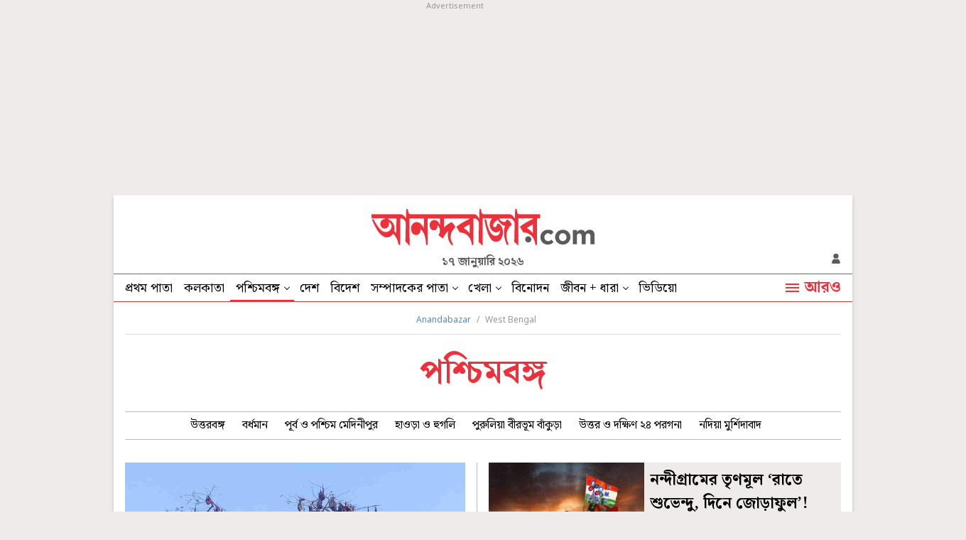

--- FILE ---
content_type: text/html; charset=UTF-8
request_url: https://www.anandabazar.com/west-bengal
body_size: 20542
content:
<!DOCTYPE html>
<html lang="bn">
<head>
    
    <!-- Google Tag Manager -->
<script>
    (function (w, d, s, l, i) {
        w[l] = w[l] || [];
        w[l].push({
            'gtm.start': new Date().getTime(),
            event: 'gtm.js'
        });
        var f = d.getElementsByTagName(s)[0],
            j = d.createElement(s),
            dl = l != 'dataLayer' ? '&l=' + l : '';
        j.async = true;
        j.src =
            '//www.googletagmanager.com/gtm.js?id=' + i + dl;
        f.parentNode.insertBefore(j, f);
    })(window, document, 'script', 'dataLayer', 'GTM-54CQG4');
    
    var THIS_PAGE_NAME = 'section';

    //GA User Activity
    var THIS_SECTION_NAME = "west-bengal";
    var PAGE_PLATFORM = 'desktop';
    var IS_SPONSORED = '0';

</script>

<!-- Google Tag Manager -->
<script>(function(w,d,s,l,i){w[l]=w[l]||[];w[l].push({'gtm.start':
new Date().getTime(),event:'gtm.js'});var f=d.getElementsByTagName(s)[0],
j=d.createElement(s),dl=l!='dataLayer'?'&l='+l:'';j.async=true;j.src=
'https://www.googletagmanager.com/gtm.js?id='+i+dl;f.parentNode.insertBefore(j,f);
})(window,document,'script','dataLayer','GTM-MQNCSCBX');</script>
<!-- End Google Tag Manager -->


<meta charset="utf-8">
<meta name="viewport" content="width=device-width, initial-scale=1">
<meta name="viewport" content="width=device-width, initial-scale=1, shrink-to-fit=no">
<meta http-equiv="X-UA-Compatible" content="IE=edge">
<meta name='dailymotion-domain-verification' content='dmlpyzgknd14cg4le' />
<title>West Bengal News in Bengali | WB Khobor, Bangla News of West Bengal, পশ্চিমবঙ্গের খবর - Anandabazar</title>
<meta name="title" content="West Bengal News in Bengali | WB Khobor, Bangla News of West Bengal, পশ্চিমবঙ্গের খবর - Anandabazar">
<meta name="description" content="Get updates on West Bengal News Headlines from the WB local newspaper - Anandabazar, the leading Bangla newspaper in India. Read all breaking news live!" />
<meta name="keywords" content="" />
<meta name="application-name" content="anandabazar.com" />
<meta name="copyright" content="©️ 2026 ABP Pvt. Ltd. All rights reserved." />

<meta property="og:url" content="https://www.anandabazar.com/west-bengal" />
<meta property="og:title" content="West Bengal News in Bengali | WB Khobor, Bangla News of West Bengal, পশ্চিমবঙ্গের খবর - Anandabazar" />
<meta property="og:type" content="article" />
<meta property="og:description" content="Get updates on West Bengal News Headlines from the WB local newspaper - Anandabazar, the leading Bangla newspaper in India. Read all breaking news live!" />
<meta property="og:image" content="https://assets.telegraphindia.com/abp/2025/Mar/1741173894_anandabazar_dot_com_og.jpg" />
<meta property="og:sitename" content="anandabazar.com" />
<meta property="fb:app_id" content="1411482809159229">

<meta name="twitter:card" content="summary_large_image" />
<meta name="twitter:url" content="https://www.anandabazar.com/west-bengal" />
<meta name="twitter:site" content="anandabazar" />
<meta name="twitter:domain" content="//anandabazar.com" />
<meta name="twitter:creator" content="anandabazar" />
<meta name="twitter:title" content="West Bengal News in Bengali | WB Khobor, Bangla News of West Bengal, পশ্চিমবঙ্গের খবর - Anandabazar" />
<meta name="twitter:description" content="Get updates on West Bengal News Headlines from the WB local newspaper - Anandabazar, the leading Bangla newspaper in India. Read all breaking news live!" />

<meta name="robots" content="index, follow">

<meta name="google-site-verification" content="y_VJ3R9h1oX4nFAWYYIvpVcof-3YFXKB7FkYeBOIcAU" />
<meta name="referrer" content="strict-origin-when-cross-origin">
<meta name="msvalidate.01" content="16C1B4A8FD9A29E3D5AFC3EF251C77A8" />
<meta name="google" content="notranslate"/>
<link rel="icon" href="/assets/images/favicon.png">
<link rel="manifest" href="/manifest.json">

<link rel="canonical" href="https://www.anandabazar.com/west-bengal" />


<script type="application/ld+json">
    {
                "@context": "http://schema.org",
                "@type": "Organization",
                "url": "https://www.anandabazar.com/",
                "name": "Anandabazar",
                "sameAs": ["https://www.facebook.com/AnandabazarSocial", "https://twitter.com/MyAnandaBazar"]
            }
</script>

    <script>window.dataLayer.push({'pageType' : 'sectionpage'})</script>

<link rel="preconnect" href="https://fonts.googleapis.com"></link>
<link rel="preconnect" href="https://fonts.gstatic.com" crossorigin>
<link rel="preconnect" href="https://assets.anandabazar.com">      
<link rel="preconnect" href="//www.google-analytics.com">
<link rel="preconnect" href="//www.googletagservices.com">
<link rel="preconnect" href="//partner.googleadservices.com">
<link rel="preconnect" href="//tpc.googlesyndication.com">
<link rel="preconnect" href="//pagead2.googlesyndication.com">
<link rel="preconnect" href="//www.googletagmanager.com">
<link rel="preconnect" href="//connect.facebook.net">
<link rel="preconnect" href="//securepubads.g.doubleclick.net">
<link rel="preconnect" href="//ads.pubmatic.com">
<link rel="preconnect" href="//vidstat.taboola.com">

<link rel="dns-prefetch" href="https://fonts.googleapis.com"></link>
<link rel="dns-prefetch" href="https://fonts.gstatic.com" crossorigin>
<link rel="dns-prefetch" href="https://www.anandabazar.com">
<link rel="dns-prefetch" href="https://assets.anandabazar.com">
<link rel="dns-prefetch" href="//www.google-analytics.com">
<link rel="dns-prefetch" href="//www.googletagservices.com">
<link rel="dns-prefetch" href="//partner.googleadservices.com">
<link rel="dns-prefetch" href="//tpc.googlesyndication.com">
<link rel="dns-prefetch" href="//pagead2.googlesyndication.com">
<link rel="dns-prefetch" href="//www.googletagmanager.com">
<link rel="dns-prefetch" href="//connect.facebook.net">
<link rel="dns-prefetch" href="//securepubads.g.doubleclick.net">
<link rel="dns-prefetch" href="//ads.pubmatic.com">
<link rel="dns-prefetch" href="//vidstat.taboola.com">

<!-- Font load-->
<link href="https://fonts.googleapis.com/css2?family=Noto+Sans:wght@300;400;700&family=Noto+Serif+Bengali:wght@400;700&display=swap" rel="preload"></link>
<link href="https://fonts.googleapis.com/css2?family=Noto+Sans:wght@300;400;700&family=Noto+Serif+Bengali:wght@400;700&display=swap" rel="stylesheet" media="print" onload="this.onload=null;this.media='all'"></link>


    <script type="application/ld+json">{
            "@context": "http://schema.org",
            "@type": "BreadcrumbList",
            "itemListElement": [
                {
                    "@type": "ListItem",
                    "position": 1,
                    "item": {
                        "@id": "/",
                        "name": "Anandabazar"
                    }
                },{
                                "@type": "ListItem",
                                "position": 2,
                                "item": {
                                    "@id": "https://www.anandabazar.com/west-bengal",
                                    "name": "West Bengal"
                                }
                            }
            ]
        }</script>


    


<!-- Google tag (gtag.js) -->
<script async src="https://www.googletagmanager.com/gtag/js?id=G-LQS1821GTK"></script>
<script>
  window.dataLayer = window.dataLayer || [];
  function gtag(){dataLayer.push(arguments);}
  gtag('js', new Date());

  gtag('config', 'G-LQS1821GTK', {
      send_page_view: false
  });
</script>



    
    <script type="text/javascript">
var notifyId,PWT={},googletag=googletag||{};googletag.cmd=googletag.cmd||[],PWT.jsLoaded=function(){!function(){var t=document.createElement("script"),e="https:"==document.location.protocol;t.src=(e?"https:":"http:")+"//www.googletagservices.com/tag/js/gpt.js";var o=document.getElementsByTagName("script")[0];o.parentNode.insertBefore(t,o)}()},function(){var t=window.location.href,e="";if(t.indexOf("pwtv=")>0){var o=/pwtv=(.*?)(&|$)/g.exec(t);o.length>=2&&o[1].length>0&&(e="/"+o[1])}var a=document.createElement("script");a.async=!0,a.type="text/javascript",a.src="//ads.pubmatic.com/AdServer/js/pwt/159328/2295"+e+"/pwt.js";var c=document.getElementsByTagName("script")[0];c.parentNode.insertBefore(a,c)}();</script>
<script>
window.googletag = window.googletag || {cmd: []};
googletag.cmd.push(function() {
googletag.defineSlot('/1088475/ABP_Desk_Ros_Header_728x90', [[970, 250], [970, 90], [728, 90]], 'div-gpt-ad-1485949847741-0').addService(googletag.pubads());
googletag.defineSlot('/1088475/ABP_RHS_160x600', [[120, 600], [160, 600]], 'div-gpt-ad-1660036788089-0').addService(googletag.pubads());   
googletag.defineSlot('/1088475/ABP_LHS_160x600', [[160, 600], [120, 600]], 'div-gpt-ad-1660036842904-0').addService(googletag.pubads());
googletag.defineSlot('/1088475/ABP_Desk_Ros_RHS_1_300x250', [[300, 250], [200, 200], [250, 250]], 'div-gpt-ad-1485949847741-1').addService(googletag.pubads());
googletag.defineSlot('/1088475/ABP_Desk_Ros_RHS_2_300x250', [[300, 250], [200, 200], [250, 250], [300, 600]], 'div-gpt-ad-1485949847741-2').addService(googletag.pubads());
googletag.defineSlot('/1088475/ABP_Desk_Ros_Middle_1_728x90', [[728, 90], [300, 250], [970, 90], [970, 250]], 'div-gpt-ad-1534749756711-0').addService(googletag.pubads());
googletag.defineSlot('/1088475/ABP_Desk_Ros_Middle_2_728x90', [[970, 250], [728, 90], [300, 250], [970, 90]], 'div-gpt-ad-1485949847741-4').addService(googletag.pubads());
googletag.defineSlot('/1088475/ABP_1x1', [[1, 1], [1000, 500]], 'desktop-intromercial-1x1-1').addService(googletag.pubads());
googletag.defineOutOfPageSlot('/1088475/ABP_1x1_2', 'desktop-intromercial-1x1-2').addService(googletag.pubads());
googletag.defineOutOfPageSlot('/1088475/ABP_1x1_3', 'desktop-intromercial-1x1-3').addService(googletag.pubads());
googletag.defineOutOfPageSlot('/1088475/ABP_1x1_Extra', 'desktop-intromercial-1x1-4').addService(googletag.pubads());




        
                            
        
                
        
               
        
        
        
        
        
        googletag.pubads().addEventListener('slotRenderEnded', function(event) {
                    if (event.slot.getSlotElementId() == 'div-gpt-ad-1652435351139-0') {
                        console.log('Is empty?Native1:', event.isEmpty);
                        var containsAd = !event.isEmpty;
                            if(containsAd){
                                $('#hide-section-atf-3-on-ad-load').hide();
                            }else{
                                $('#native-article-one').hide();
                            }
                        }
                    });
        
        
        
            googletag.pubads().set("page_url", "https://www.anandabazar.com/west-bengal");

            
                
                                            	googletag.pubads().setTargeting("url", "https://www.anandabazar.com/west-bengal");
                        	                
            
                
                                                                                googletag.pubads().setTargeting("ABP_Listing", "west-bengal");
                                                                        
            
                                    googletag.pubads().setTargeting("ABP_Listing_1", "Listing");
                
            
            
            
        
                    googletag.enableServices();
});
</script>
        
    
            
    
            <script type="text/javascript">
  window._taboola = window._taboola || [];
  _taboola.push({category:'auto'});
  !function (e, f, u, i) {
    if (!document.getElementById(i)){
      e.async = 1;
      e.src = u;
      e.id = i;
      f.parentNode.insertBefore(e, f);
    }
  }(document.createElement('script'),
  document.getElementsByTagName('script')[0],
  '//cdn.taboola.com/libtrc/anandabazarcom/loader.js',
  'tb_loader_script');
  if(window.performance && typeof window.performance.mark == 'function')
    {window.performance.mark('tbl_ic');}
</script>
    

    
    <link rel="stylesheet" href="/assets-revamp/css/header.css?v=3.6" />

    
    <link rel="stylesheet" href="/common/user-login-revamp/assets/css/loginregister.css?v=0.0.9" />

    
                <link rel="stylesheet" href="/assets-revamp/css/section.css?v=0.8" />
    
    
    <!-- Include Common head code File -->

<!-- Start : Common head code -->

<!-- Start : iZooto Setup -->
<script> window._izq = window._izq || []; window._izq.push(["init" ]); </script>
<script src="https://cdn.izooto.com/scripts/dc9dc5cec74e75f31aba076015fdf6659cbc7a87.js"></script>
<!-- End : iZooto Setup -->

<!-- End : Common head code -->

<!-- Begin Comscore Tag -->
<script>
	/*get evelok cookie*/
	function getComscoreCookie(name) {
	    const value = `; ${document.cookie}`;
	    const parts = value.split(`; ${name}=`);
	    if (parts.length === 2) return parts.pop().split(';').shift();
	}
	let cs_fpit_data = '*null';
	if(getComscoreCookie('ev_ss')){
        cs_fpit_data = 'li';
    }

    let cs_fpid = '*null';
	if(getComscoreCookie('ev_ss_uuid')){
        cs_fpid = getComscoreCookie('ev_ss_uuid');
        window.dataLayer.push({'user_id': cs_fpid,'login_status': 'loggedIn' });
    }

	var _comscore = _comscore || [];
	_comscore.push({
		c1: "2", c2: "17824659",
		cs_fpid: cs_fpid, cs_fpit: cs_fpit_data, cs_fpdm: "*null", cs_fpdt: "*null",
		options: {
			enableFirstPartyCookie: true,
			bypassUserConsentRequirementFor1PCookie: true
		}
	});
	(function() {
		var s = document.createElement("script"), el = document.getElementsByTagName("script")[0]; s.async = true;
		s.src = "https://sb.scorecardresearch.com/cs/17824659/beacon.js";
		el.parentNode.insertBefore(s, el);
	})();
</script>
<!-- End Comscore Tag -->



    
    <script type="application/ld+json">
		[
	        	        		            {
		        	"@context": "https://schema.org",
		        	"@type": "SiteNavigationElement",
			        "position": "1",
			        "name": "প্রথম পাতা",
			        "url": "https://www.anandabazar.com"
		        }
		        ,		    	        		            {
		        	"@context": "https://schema.org",
		        	"@type": "SiteNavigationElement",
			        "position": "2",
			        "name": "কলকাতা",
			        "url": "https://www.anandabazar.com/west-bengal/kolkata"
		        }
		        ,		    	        		            {
		        	"@context": "https://schema.org",
		        	"@type": "SiteNavigationElement",
			        "position": "3",
			        "name": "পশ্চিমবঙ্গ",
			        "url": "https://www.anandabazar.com/west-bengal"
		        }
		        ,		    	        		            {
		        	"@context": "https://schema.org",
		        	"@type": "SiteNavigationElement",
			        "position": "4",
			        "name": "দেশ",
			        "url": "https://www.anandabazar.com/india"
		        }
		        ,		    	        		            {
		        	"@context": "https://schema.org",
		        	"@type": "SiteNavigationElement",
			        "position": "5",
			        "name": "বিদেশ",
			        "url": "https://www.anandabazar.com/world"
		        }
		        ,		    	        		            {
		        	"@context": "https://schema.org",
		        	"@type": "SiteNavigationElement",
			        "position": "6",
			        "name": "সম্পাদকের পাতা",
			        "url": "https://www.anandabazar.com/editorial"
		        }
		        ,		    	        		            {
		        	"@context": "https://schema.org",
		        	"@type": "SiteNavigationElement",
			        "position": "7",
			        "name": "খেলা",
			        "url": "https://www.anandabazar.com/sports"
		        }
		        ,		    	        		            {
		        	"@context": "https://schema.org",
		        	"@type": "SiteNavigationElement",
			        "position": "8",
			        "name": "বিনোদন",
			        "url": "https://www.anandabazar.com/entertainment"
		        }
		        ,		    	        		            {
		        	"@context": "https://schema.org",
		        	"@type": "SiteNavigationElement",
			        "position": "9",
			        "name": "জীবন + ধারা",
			        "url": "https://www.anandabazar.com/lifestyle"
		        }
		        ,		    	        		            {
		        	"@context": "https://schema.org",
		        	"@type": "SiteNavigationElement",
			        "position": "10",
			        "name": "ভিডিয়ো",
			        "url": "https://www.anandabazar.com/video"
		        }
		        		    		] 
    </script>
</head>
    <body>
        <div id="fb-root"></div>
        <noscript>
            <iframe src="//www.googletagmanager.com/ns.html?id=GTM-54CQG4" height="0" width="0" style="display:none;visibility:hidden"></iframe>
        </noscript>
        <!-- Google Tag Manager (noscript) -->
            <noscript><iframe src="https://www.googletagmanager.com/ns.html?id=GTM-MQNCSCBX"
            height="0" width="0" style="display:none;visibility:hidden"></iframe></noscript>
        <!-- End Google Tag Manager (noscript) -->

                                    <div class="adbox ad250 adoverfhidden postaticadbox">
                    <div class="stickad">
                        <span>Advertisement</span>
                        <div>
                            <!-- /1088475/ABP_Header_728x90 -->
<div id='div-gpt-ad-1485949847741-0'>
  <script>
    googletag.cmd.push(function() { googletag.display('div-gpt-ad-1485949847741-0'); });
  </script>
</div>
                        </div>
                    </div>
                </div>
                    
        <div class="outercontainer">

            <div class="left-skinner">
                <div>
                                                                        <!-- /1088475/ABP_LHS_160x600 -->
<div id='div-gpt-ad-1660036842904-0' style='min-width: 120px; min-height: 600px;'>
  <script>
    googletag.cmd.push(function() { googletag.display('div-gpt-ad-1660036842904-0'); });
  </script>
</div>
                                                            </div>
            </div>

            <div class="container">

                
                <style type="text/css">
    header .abplogo img {
    width: 314px;
}
</style>
<header id="scrltop">
    <a data-widget="section-brand-logo" href="/" class="abplogo" onclick="handleEventClick('brandLogo');">
         <img src="/assets-revamp-v1/images/abplogo.svg" alt="">
    </a>
    <div class="updatetime">১৭ জানুয়ারি ২০২৬</div>
    <div class="login-search">
        

       <a href="javascript:void(0)" class="loginicon" id="LRicUser" onclick="LRopenModal();handleEventClick('loginSignupIcon');" style="display:none;" referrerpolicy="strict-origin-when-cross-origin">
           <img src="/assets-revamp/images/login.svg" alt="">
       </a>

       <a href="javascript:void(0)" class="loginicon" id="LRicUserAccount" onclick="LRopenModal();handleEventClick('loginSignupIcon');" style="display:none;" referrerpolicy="strict-origin-when-cross-origin">
           <img src="/assets-revamp/images/logged-in.svg" alt="">
       </a>

    </div>
</header>



                
                <style type="text/css">
        .main-nav li a.select {
            border-bottom: 2px solid #EE303B;
            padding-bottom: 2px;
        }
        .main-nav li a.select:hover {
            padding-bottom: 4px;
        }

        .lstooltip{background-color: #FFD343;padding-top:20px;width:234px;height: 120px;position: absolute;top:38px;left:0;font-size: 18px;line-height:22px;color: #000;box-sizing: border-box; display: none;}
        .lstooltip a{display: block !important;padding:0 16px 16px !important;white-space: inherit !important}
        .lstooltip a:hover{background: none !important;}
        .lstooltip strong{display: block;font-size: 16px;text-decoration: underline;padding-top:8px;font-weight: normal;}
        .lstooltip::before{width: 0px; height: 0px; border-left:12px solid transparent; border-right:12px solid transparent;content: '';border-bottom:12px solid #FFD343;position: absolute;top:-9px;left:26px}
        .lstooltip .lstclosebtn{position: absolute;top:10px;right:16px;cursor: pointer;z-index: 9;width:9px;height: 9px;display: flex;}
    </style>
    <nav class="dfjcsb  navcontainer">
        <ul class="main-nav">
            
                
                                    <li>
                                                    <a data-widget="section-navbar" href="/" target="_self" class="" onclick="handleEventClick('topNavBar');">
                                প্রথম পাতা
                            </a>
                            
                                            </li>
                            
                
                                    <li>
                                                    <a data-widget="section-navbar" href="/west-bengal/kolkata" target="_self" class="" onclick="handleEventClick('topNavBar');">
                                কলকাতা
                            </a>
                            
                                            </li>
                            
                
                                    <li class="ddnav">
                                                    <a data-widget="section-navbar" href="/west-bengal" target="_self" class="select" onclick="handleEventClick('topNavBar');">
                                পশ্চিমবঙ্গ
                            </a>
                                                <div class="dropdown-menu">
                                                                                                <a data-widget="section-navbar" href="/west-bengal/north-bengal" target="_self" onclick="handleEventClick('topNavBar');">
                                        উত্তরবঙ্গ
                                    </a>
                                                                    <a data-widget="section-navbar" href="/west-bengal/bardhaman" target="_self" onclick="handleEventClick('topNavBar');">
                                        বর্ধমান
                                    </a>
                                                                    <a data-widget="section-navbar" href="/west-bengal/midnapore" target="_self" onclick="handleEventClick('topNavBar');">
                                        পূর্ব ও পশ্চিম মেদিনীপুর
                                    </a>
                                                                    <a data-widget="section-navbar" href="/west-bengal/howrah-hooghly" target="_self" onclick="handleEventClick('topNavBar');">
                                        হাওড়া ও হুগলি
                                    </a>
                                                                    <a data-widget="section-navbar" href="/west-bengal/purulia-birbhum-bankura" target="_self" onclick="handleEventClick('topNavBar');">
                                        পুরুলিয়া বীরভূম বাঁকুড়া
                                    </a>
                                                                    <a data-widget="section-navbar" href="/west-bengal/24-parganas" target="_self" onclick="handleEventClick('topNavBar');">
                                        উত্তর ও দক্ষিণ ২৪ পরগনা
                                    </a>
                                                                    <a data-widget="section-navbar" href="/west-bengal/nadia-murshidabad" target="_self" onclick="handleEventClick('topNavBar');">
                                        নদিয়া মুর্শিদাবাদ
                                    </a>
                                                                                    </div>
                    </li>
                            
                
                                    <li>
                                                    <a data-widget="section-navbar" href="/india" target="_self" class="" onclick="handleEventClick('topNavBar');">
                                দেশ
                            </a>
                            
                                            </li>
                            
                
                                    <li>
                                                    <a data-widget="section-navbar" href="/world" target="_self" class="" onclick="handleEventClick('topNavBar');">
                                বিদেশ
                            </a>
                            
                                            </li>
                            
                
                                    <li class="ddnav">
                                                    <a data-widget="section-navbar" href="/editorial" target="_self" onclick="handleEventClick('topNavBar');">
                                সম্পাদকের পাতা
                            </a>
                                                <div class="dropdown-menu">
                                                                                                <a data-widget="section-navbar" href="/editorial/our-opinion" target="_self" onclick="handleEventClick('topNavBar');">
                                        আমাদের মত
                                    </a>
                                                                    <a data-widget="section-navbar" href="/editorial/essays" target="_self" onclick="handleEventClick('topNavBar');">
                                        নিবন্ধ
                                    </a>
                                                                    <a data-widget="section-navbar" href="/editorial/letters-to-the-editor" target="_self" onclick="handleEventClick('topNavBar');">
                                        সম্পাদক সমীপেষু
                                    </a>
                                                                    <a data-widget="section-navbar" href="/culture/book-reviews" target="_self" onclick="handleEventClick('topNavBar');">
                                        বইপত্র
                                    </a>
                                                                                    </div>
                    </li>
                            
                
                                    <li class="ddnav">
                                                    <a data-widget="section-navbar" href="/sports" target="_self" onclick="handleEventClick('topNavBar');">
                                খেলা
                            </a>
                                                <div class="dropdown-menu">
                                                                                                <a data-widget="section-navbar" href="/sports/cricket" target="_self" onclick="handleEventClick('topNavBar');">
                                        ক্রিকেট
                                    </a>
                                                                    <a data-widget="section-navbar" href="/sports/football" target="_self" onclick="handleEventClick('topNavBar');">
                                        ফুটবল
                                    </a>
                                                                                    </div>
                    </li>
                            
                
                                    <li>
                                                    <a data-widget="section-navbar" href="/entertainment" target="_self" class="" onclick="handleEventClick('topNavBar');">
                                বিনোদন
                            </a>
                            
                                            </li>
                            
                
                                    <li class="ddnav">
                                                    <a data-widget="section-navbar" href="/lifestyle" target="_self" onclick="handleEventClick('topNavBar');">
                                জীবন + ধারা
                            </a>
                                                <div class="dropdown-menu">
                                                                                                <a data-widget="section-navbar" href="/lifestyle/beauty-and-fashion" target="_self" onclick="handleEventClick('topNavBar');">
                                        সাজকথা
                                    </a>
                                                                    <a data-widget="section-navbar" href="/lifestyle/relationship" target="_self" onclick="handleEventClick('topNavBar');">
                                        সম্পর্ক
                                    </a>
                                                                    <a data-widget="section-navbar" href="/travel" target="_self" onclick="handleEventClick('topNavBar');">
                                        বেড়ানো
                                    </a>
                                                                    <a data-widget="section-navbar" href="/lifestyle/home-decor" target="_self" onclick="handleEventClick('topNavBar');">
                                        অন্দরকথা
                                    </a>
                                                                    <a data-widget="section-navbar" href="/health-and-wellness" target="_self" onclick="handleEventClick('topNavBar');">
                                        স্বাস্থ্যই সম্পদ
                                    </a>
                                                                    <a data-widget="section-navbar" href="/recipes" target="_self" onclick="handleEventClick('topNavBar');">
                                        রান্নাবান্না
                                    </a>
                                                                                    </div>
                    </li>
                            
                
                                    <li>
                                                    <a data-widget="section-navbar" href="/video" target="_self" class="" onclick="handleEventClick('topNavBar');">
                                ভিডিয়ো
                            </a>
                            
                                            </li>
                                    </ul>
        <a data-widget="section-navbar" href="javascript:void(0)" class="navmorelink">
            <div class="hburgerntxt"><i class="humbarger"></i><span class="hbtext">আরও</span></div>
            <i class="hbclosebtn" style="display: none;">
                <svg id="close_button" data-name="close button" xmlns="http://www.w3.org/2000/svg" width="14" height="14" viewBox="0 0 14 14"><path id="Icon_material-close" data-name="Icon material-close" d="M21.5,8.91,20.09,7.5,14.5,13.09,8.91,7.5,7.5,8.91l5.59,5.59L7.5,20.09,8.91,21.5l5.59-5.59,5.59,5.59,1.41-1.41L15.91,14.5Z" transform="translate(-7.5 -7.5)" fill="#5b5b5b"></path></svg>
            </i>
        </a>

        
        <style>
    .expended-hemburger .searchbox{height:67px}
</style>
<div class="expended-hemburger">

    <div class="searchbox">
        
      <div class="gcse-search"></div>
    </div>

    <div class="df mt-32">
                                    <ul class="expendednev">
                                                                                        <li>
                                                                    <a data-widget="section-side-nav" href="/" target="_self">
                                        প্রথম পাতা
                                    </a>
                                                            </li>
                                                                                                <li>
                                                                    <a data-widget="section-side-nav" href="/news-in-brief" target="_self">
                                        সংক্ষেপে
                                    </a>
                                                            </li>
                                                                                                <li>
                                                                    <a data-widget="section-side-nav" href="/video" target="_self">
                                        ভিডিয়ো
                                    </a>
                                                            </li>
                                                                                                <li>
                                                                    <a data-widget="section-side-nav" href="https://epaper.anandabazar.com/" target="_self">
                                        ই-পেপার
                                    </a>
                                                            </li>
                                                                                                <li>
                                                                    <a data-widget="section-side-nav" href="/tech" target="_self">
                                        প্রযুক্তি
                                    </a>
                                                            </li>
                                                                                                <li>
                                                                    <a data-widget="section-side-nav" href="/west-bengal/kolkata" target="_self">
                                        কলকাতা
                                    </a>
                                                            </li>
                                                                                                <li>
                                                                    <a data-widget="section-side-nav" href="/west-bengal" target="_self">
                                        পশ্চিমবঙ্গ
                                    </a>
                                
                                <div class="expsubnav">
                                                                                                                                                                        <a data-widget="section-side-nav" href="/west-bengal/north-bengal" target="_self">
                                                    উত্তরবঙ্গ
                                                </a>
                                                                                                                                                                                <a data-widget="section-side-nav" href="/west-bengal/bardhaman" target="_self">
                                                    বর্ধমান
                                                </a>
                                                                                                                                                                                <a data-widget="section-side-nav" href="/west-bengal/midnapore" target="_self">
                                                    পূর্ব ও পশ্চিম মেদিনীপুর
                                                </a>
                                                                                                                                                                                <a data-widget="section-side-nav" href="/west-bengal/howrah-hooghly" target="_self">
                                                    হাওড়া ও হুগলি
                                                </a>
                                                                                                                                                                                <a data-widget="section-side-nav" href="/west-bengal/purulia-birbhum-bankura" target="_self">
                                                    পুরুলিয়া বীরভূম বাঁকুড়া
                                                </a>
                                                                                                                                                                                <a data-widget="section-side-nav" href="/west-bengal/24-parganas" target="_self">
                                                    উত্তর ও দক্ষিণ ২৪ পরগনা
                                                </a>
                                                                                                                                                                                <a data-widget="section-side-nav" href="/west-bengal/nadia-murshidabad" target="_self">
                                                    নদিয়া মুর্শিদাবাদ
                                                </a>
                                                                                                                                                        </div>
                            </li>
                                                                            </ul>
                            <ul class="expendednev">
                                                                                        <li>
                                                                    <a data-widget="section-side-nav" href="/topic/lok-sabha-election-2024" target="_self">
                                        দিল্লিবাড়ির লড়াই
                                    </a>
                                                            </li>
                                                                                                <li>
                                                                    <a data-widget="section-side-nav" href="/india" target="_self">
                                        দেশ
                                    </a>
                                                            </li>
                                                                                                <li>
                                                                    <a data-widget="section-side-nav" href="/sports" target="_self">
                                        খেলা
                                    </a>
                                
                                <div class="expsubnav">
                                                                                                                                                                        <a data-widget="section-side-nav" href="/sports/cricket" target="_self">
                                                    ক্রিকেট
                                                </a>
                                                                                                                                                                                <a data-widget="section-side-nav" href="/sports/football" target="_self">
                                                    ফুটবল
                                                </a>
                                                                                                                                                        </div>
                            </li>
                                                                                                <li>
                                                                    <a data-widget="section-side-nav" href="/world" target="_self">
                                        বিদেশ
                                    </a>
                                                            </li>
                                                                                                <li>
                                                                    <a data-widget="section-side-nav" href="/editorial" target="_self">
                                        সম্পাদকের পাতা
                                    </a>
                                
                                <div class="expsubnav">
                                                                                                                                                                        <a data-widget="section-side-nav" href="/editorial/our-opinion" target="_self">
                                                    আমাদের মত
                                                </a>
                                                                                                                                                                                <a data-widget="section-side-nav" href="/editorial/essays" target="_self">
                                                    নিবন্ধ
                                                </a>
                                                                                                                                                                                <a data-widget="section-side-nav" href="/editorial/letters-to-the-editor" target="_self">
                                                    সম্পাদক সমীপেষু
                                                </a>
                                                                                                                                                                                <a data-widget="section-side-nav" href="/culture/book-reviews" target="_self">
                                                    বইপত্র
                                                </a>
                                                                                                                                                        </div>
                            </li>
                                                                                                <li>
                                                                    <a data-widget="section-side-nav" href="/entertainment" target="_self">
                                        বিনোদন
                                    </a>
                                                            </li>
                                                                            </ul>
                            <ul class="expendednev">
                                                                                        <li>
                                                                    <a data-widget="section-side-nav" href="/lifestyle" target="_self">
                                        জীবন+ধারা
                                    </a>
                                
                                <div class="expsubnav">
                                                                                                                                                                        <a data-widget="section-side-nav" href="/lifestyle/beauty-and-fashion" target="_self">
                                                    সাজকথা
                                                </a>
                                                                                                                                                                                <a data-widget="section-side-nav" href="/lifestyle/relationship" target="_self">
                                                    সম্পর্ক
                                                </a>
                                                                                                                                                                                <a data-widget="section-side-nav" href="/travel" target="_self">
                                                    বেড়ানো
                                                </a>
                                                                                                                                                                                <a data-widget="section-side-nav" href="/lifestyle/home-decor" target="_self">
                                                    অন্দরকথা
                                                </a>
                                                                                                                                                                                <a data-widget="section-side-nav" href="/health-and-wellness" target="_self">
                                                    স্বাস্থ্যই সম্পদ
                                                </a>
                                                                                                                                                                                <a data-widget="section-side-nav" href="/recipes" target="_self">
                                                    রান্নাবান্না
                                                </a>
                                                                                                                                                        </div>
                            </li>
                                                                                                <li>
                                                                    <a data-widget="section-side-nav" href="/horoscope" target="_self">
                                        জীবনরেখা
                                    </a>
                                
                                <div class="expsubnav">
                                                                                                                                                                        <a data-widget="section-side-nav" href="/horoscope" target="_self">
                                                    রাশিফল
                                                </a>
                                                                                                                                                                                <a data-widget="section-side-nav" href="/horoscope/page-1" target="_self">
                                                    জ্যোতিষকথা
                                                </a>
                                                                                                                                                        </div>
                            </li>
                                                                                                <li>
                                                                    <a data-widget="section-side-nav" href="/photogallery" target="_self">
                                        ফোটো
                                    </a>
                                                            </li>
                                                                                                <li>
                                                                    <a data-widget="section-side-nav" href="/web-stories" target="_self">
                                        ওয়েব স্টোরিজ
                                    </a>
                                                            </li>
                                                                                                <li>
                                                                    <a data-widget="section-side-nav" href="/kolkata-weather-today" target="_self">
                                        আজকের আবহাওয়া
                                    </a>
                                                            </li>
                                                                            </ul>
                            <ul class="expendednev">
                                                                                        <li>
                                                                    <a data-widget="section-side-nav" href="/business" target="_self">
                                        ব্যবসা
                                    </a>
                                
                                <div class="expsubnav">
                                                                                                                                                                        <a data-widget="section-side-nav" href="/personal-finance" target="_self">
                                                    আপনার টাকা
                                                </a>
                                                                                                                                                                                <a data-widget="section-side-nav" href="/business/today-gold-price-in-kolkata" target="_self">
                                                    সোনার দাম
                                                </a>
                                                                                                                                                                                <a data-widget="section-side-nav" href="/business/today-silver-price-in-kolkata" target="_self">
                                                    রুপোর দাম
                                                </a>
                                                                                                                                                                                <a data-widget="section-side-nav" href="/business/today-fuel-price-in-kolkata" target="_self">
                                                    জ্বালানির দাম
                                                </a>
                                                                                                                                                        </div>
                            </li>
                                                                                                <li>
                                                                    <a data-widget="section-side-nav" href="/science" target="_self">
                                        বিজ্ঞান
                                    </a>
                                                            </li>
                                                                                                <li>
                                                                    <a data-widget="section-side-nav" href="/others" target="_self">
                                        অন্যান্য
                                    </a>
                                
                                <div class="expsubnav">
                                                                                                                                                                        <a data-widget="section-side-nav" href="/rabibashoriyo" target="_self">
                                                    রবিবাসরীয়
                                                </a>
                                                                                                                                                                                <a data-widget="section-side-nav" href="/patrika" target="_self">
                                                    পত্রিকা
                                                </a>
                                                                                                                                                                                <a data-widget="section-side-nav" href="/education-career" target="_self">
                                                    শিক্ষা
                                                </a>
                                                                                                                                                                                <a data-widget="section-side-nav" href="/employment" target="_self">
                                                    চাকরি
                                                </a>
                                                                                                                                                                                <a data-widget="section-side-nav" href="/viral" target="_self">
                                                    ভাইরাল
                                                </a>
                                                                                                                                                                                <a data-widget="section-side-nav" href="/inspirational-stories" target="_self">
                                                    অ-সাধারণ
                                                </a>
                                                                                                                                                                                <a data-widget="section-side-nav" href="/events/shobdo-jobdo" target="_self">
                                                    শব্দ-জব্দ ২০২৪
                                                </a>
                                                                                                                                                        </div>
                            </li>
                                                                            </ul>
                            <ul class="expendednev">
                                                                                        <li>
                                                                    <a data-widget="section-side-nav" href="https://www.abpweddings.com/marketing-register-free-1?utm_source=Anandabazardigital&utm_medium=website+msite&utm_campaign=patropatritab&utm_term=bengali&img=bengali_marketing-register-free-1-2.jpg" target="_blank">
                                        পাত্রপাত্রী
                                    </a>
                                                            </li>
                                                                                                <li>
                                                                    <a data-widget="section-side-nav" href="/ananda-utsav" target="_self">
                                        আনন্দ উৎসব
                                    </a>
                                                            </li>
                                                                                                <li>
                                                                    <a data-widget="section-side-nav" href="/events/bochorer-best-2024" target="_self">
                                        বছরের বেস্ট ২০২৪
                                    </a>
                                                            </li>
                                                                                                <li>
                                                                    <a data-widget="section-side-nav" href="/weddings" target="_self">
                                        সাত পাকে বাঁধা
                                    </a>
                                                            </li>
                                                                            </ul>
                        </div>
    <ul class="hbsharebox">
        <li>
            <a href="https://www.facebook.com/AnandabazarSocial" data-widget="section-share-fb-icon" target="_blank" aria-label="Facebook">
                <strong>
                    <svg xmlns="http://www.w3.org/2000/svg" width="5.891" height="11" viewBox="0 0 5.891 11"><path id="Icon_awesome-facebook-f" data-name="Icon awesome-facebook-f" d="M7.115,6.188,7.42,4.2H5.51V2.9A1,1,0,0,1,6.633,1.829H7.5V.134A10.59,10.59,0,0,0,5.959,0a2.43,2.43,0,0,0-2.6,2.68V4.2H1.609V6.188H3.358V11H5.51V6.188Z" transform="translate(-1.609)"></path></svg>
                </strong> Facebook
            </a>
        </li>
        <li>
            <a href="https://www.youtube.com/channel/UCESY9RzEDPsb9lRLMxAirwQ" data-widget="section-share-youtube-icon" target="_blank" aria-label="Youtube">
                <strong>
                    <svg xmlns="http://www.w3.org/2000/svg" width="10.665" height="8" viewBox="0 0 10.665 8"><path id="Icon_ionic-logo-youtube" data-name="Icon ionic-logo-youtube" d="M10.595,6.267A1.619,1.619,0,0,0,9.053,4.575C7.9,4.521,6.722,4.5,5.52,4.5H5.145c-1.2,0-2.379.021-3.533.075a1.623,1.623,0,0,0-1.539,1.7C.021,7.012,0,7.754,0,8.5s.021,1.483.071,2.227a1.625,1.625,0,0,0,1.539,1.7c1.212.056,2.456.081,3.721.079s2.506-.021,3.721-.079a1.625,1.625,0,0,0,1.542-1.7c.05-.744.073-1.485.071-2.229S10.645,7.01,10.595,6.267ZM4.312,10.539V6.446L7.333,8.491Z" transform="translate(0 -4.5)"></path></svg>
                </strong> Youtube
            </a>
        </li>
        <li>
            <a href="https://www.instagram.com/anandabazarsocial/" data-widget="section-share-instagram-icon" target="_blank" aria-label="Instagram">
                <strong>
                    <svg xmlns="http://www.w3.org/2000/svg" width="9.167" height="9.167" viewBox="0 0 9.167 9.167"><g id="Icon_feather-instagram" data-name="Icon feather-instagram" transform="translate(0.417 0.417)"><path id="Path_361" data-name="Path 361" d="M2.917.833H7.083A2.083,2.083,0,0,1,9.167,2.917V7.083A2.083,2.083,0,0,1,7.083,9.167H2.917A2.083,2.083,0,0,1,.833,7.083V2.917A2.083,2.083,0,0,1,2.917.833Z" transform="translate(-0.833 -0.833)" fill="none" stroke="#000" stroke-linecap="round" stroke-linejoin="round" stroke-width="0.833"></path><path id="Path_362" data-name="Path 362" d="M6.667,4.738a1.667,1.667,0,1,1-1.4-1.4A1.667,1.667,0,0,1,6.667,4.738Z" transform="translate(-0.833 -0.833)" fill="none" stroke="#000" stroke-linecap="round" stroke-linejoin="round" stroke-width="0.833"></path><path id="Path_363" data-name="Path 363" d="M7.292,2.708h0" transform="translate(-0.833 -0.833)" fill="none" stroke="#000" stroke-linecap="round" stroke-linejoin="round" stroke-width="0.833"></path></g></svg>
                </strong> Instagram
            </a>
        </li>
        <li>
            <a href="https://twitter.com/MyAnandaBazar" data-widget="section-share-twitter-icon" target="_blank" aria-label="Twitter">
                <strong>
                    <svg xmlns="http://www.w3.org/2000/svg" width="9.616" height="9" viewBox="0 0 9.616 9"><g id="layer1" transform="translate(-281.5 -167.31)"><path id="path1009" d="M281.523,167.31l3.713,4.964L281.5,176.31h.841l3.271-3.534,2.643,3.534h2.861l-3.921-5.243,3.477-3.757h-.841l-3.012,3.254-2.434-3.254Zm1.236.619h1.315l5.8,7.761h-1.315Z"></path></g></svg>
                </strong> Twitter
            </a>
        </li>
        <li>
            <a href="https://www.anandabazar.com/newsletters/" data-widget="section-share-mail-icon" target="_blank" aria-label="Newsletter">
                <strong>
                    <svg xmlns="http://www.w3.org/2000/svg" width="9.994" height="7.995" viewBox="0 0 9.994 7.995"><path id="Icon_material-email" data-name="Icon material-email" d="M11.995,6H4A1,1,0,0,0,3,7l0,6a1,1,0,0,0,1,1h8a1,1,0,0,0,1-1V7A1,1,0,0,0,11.995,6Zm0,2L8,10.5,4,8V7L8,9.5l4-2.5Z" transform="translate(-3 -6)"></path></svg>
                </strong> Newsletter
            </a>
        </li>
    </ul>
</div>
    </nav>

               
                <div id="breaking-live-news"></div>

                    
        
    
    <div class="breadcrumbox">
    <ul class="breadcrumbs">
        <li><a href="https://www.anandabazar.com/">Anandabazar</a></li>
        
        
                            
                                	<li>West Bengal</li>
            	                
            
            
            </ul>
</div>


    
            
                                                                        <section class="sectioncontainer mt-16">

    
    <h1 class="sectiontitle mt-16">পশ্চিমবঙ্গ</h1>

    
    <div class="secttionnam mt-16">
                	            	<a target="_self" href="/west-bengal/north-bengal">উত্তরবঙ্গ</a>
                            	            	<a target="_self" href="/west-bengal/bardhaman">বর্ধমান</a>
                            	            	<a target="_self" href="/west-bengal/midnapore">পূর্ব ও পশ্চিম মেদিনীপুর</a>
                            	            	<a target="_self" href="/west-bengal/howrah-hooghly">হাওড়া ও হুগলি</a>
                            	            	<a target="_self" href="/west-bengal/purulia-birbhum-bankura">পুরুলিয়া বীরভূম বাঁকুড়া</a>
                            	            	<a target="_self" href="/west-bengal/24-parganas">উত্তর ও দক্ষিণ ২৪ পরগনা</a>
                            	            	<a target="_self" href="/west-bengal/nadia-murshidabad">নদিয়া মুর্শিদাবাদ</a>
                        </div>

        
        <div class="storybox01 mt-32">

                            <div class="storylbox">
                    <a href="/west-bengal/purulia-birbhum-bankura/bankura-villagers-are-not-worried-to-bats-amid-of-nipah-virus-the-new-threat-of-west-bengal-dgtld/cid/1661690" class="imgntextbox">
                        <figure>
                            <img src="https://assets.telegraphindia.com/abp/2026/Jan/1768635399_bankurabat.jpg" alt="Bats in Bankura">
                                                    </figure>

                                                    <h2 class="betellips betvl-3">
                                

                            নিপার আতঙ্ক চিড় ধরাতে পারেনি মানুষ-বাদুড় সম্পর্কে! ‘প্রতিবেশী’কে তাড়াতে নারাজ বাঁকুড়াবাসী, সতর্কতা স্বাস্থ্য দফতরের</h2>
                                            </a>
                </div>
            
            <ul class="storylisting">
                                    
                                                                                    <li id="">
                        <a href="/west-bengal/a-section-of-party-workers-keep-in-touch-with-suvendu-adhikari-there-is-an-atmosphere-of-suspicion-in-the-tmcs-organization-in-nandigram-dgtl/cid/1661668">
                            <figure>
                                <img src="https://assets.telegraphindia.com/abp/2026/Jan/1768627275_nandigram.jpg" alt="A section of party workers keep in touch with Suvendu Adhikari, there is an atmosphere of suspicion in the TMCs organization in Nandigram">
                                                            </figure>
        
                                                            <h2 class="betellips betvl-4">
                                
                                নন্দীগ্রামের তৃণমূল ‘রাতে শুভেন্দু, দিনে জোড়াফুল’! গোষ্ঠীবিবাদ কাটেনি, জমি ‘শক্ত’, তবু আশাবাদী শাসকদল</h2>
                                                    </a>
                    </li>
                                    
                                            
                                                                                        
                                                                                            <li id="hide-section-atf-3-on-ad-load">
                        <a href="/west-bengal/temperature-will-rise-in-parts-of-west-bengal-dgtl/cid/1661665">
                            <figure>
                                <img src="https://assets.telegraphindia.com/abp/2025/Nov/1763531792_winter.jpg" alt="Temperature will rise in parts of West Bengal dgtl">
                                                            </figure>
        
                                                            <h2 class="betellips betvl-4">
                                
                                শীত কমছে, রাজ্য জুড়ে এ বার বাড়বে তাপমাত্রা! দক্ষিণবঙ্গে কোথাও ৯ ডিগ্রির নীচে নামলই না পারদ, কলকাতায় কত?</h2>
                                                    </a>
                    </li>
                                    
                                                                                    <li id="">
                        <a href="/west-bengal/election-commission-said-district-magistrates-to-submit-the-daily-verification-report-of-sir-hearing-in-a-specific-format-to-avoid-chaos-prnt/cid/1661620">
                            <figure>
                                <img src="https://assets.telegraphindia.com/abp/2026/Jan/1768614704_sir.jpg" alt="Election Commission said District Magistrates to submit the daily verification report of SIR Hearing in a specific format to avoid chaos">
                                                            </figure>
        
                                                            <h2 class="betellips betvl-4">
                                <div class="premiumarticleicon prsmallicon">PREMIUM <img src="/assets-revamp-v1/images/premium-article-icon-new.svg" alt=""></div>

                                নথি পুনর্যাচাইয়ের রিপোর্ট জমা রোজ</h2>
                                                    </a>
                    </li>
                            </ul>

        </div>

        <section class="section02 mt-24 pt-24 df">

            <ul class="seclisting02">
                                    <li>
                        <a href="/west-bengal/number-of-logical-discrepancies-along-with-hearing-in-sir-continues-to-increase-prnt/cid/1661621">
                            <figure>
                                <img src="https://assets.telegraphindia.com/abp/2026/Jan/1768140235_sir.jpg" alt="Number of logical discrepancies along with hearing in SIR continues to increase">
                                                            </figure>

                                                            <h2 class="betellips betvl-3">
                                <div class="premiumarticleicon prsmallicon">PREMIUM <img src="/assets-revamp-v1/images/premium-article-icon-new.svg" alt=""></div>
                                    
                                তথ্যগত গরমিল বাড়ছে, বাড়ছে শুনানিতে ডাকও</h2>
                                                        
                        </a>
                    </li>
                                    <li>
                        <a href="/west-bengal/tmc-and-bjp-now-keeping-eyes-on-generation-z-ahead-of-the-elections-prnt/cid/1661648">
                            <figure>
                                <img src="https://assets.telegraphindia.com/abp/2025/Oct/1760070045_tmc-bjp.jpg" alt="TMC and BJP now keeping eyes on Generation Z ahead of the elections">
                                                            </figure>

                                                            <h2 class="betellips betvl-3">
                                <div class="premiumarticleicon prsmallicon">PREMIUM <img src="/assets-revamp-v1/images/premium-article-icon-new.svg" alt=""></div>
                                    
                                জেন জ়ি-তে নজর তৃণমূল আর বিজেপির</h2>
                                                        
                        </a>
                    </li>
                                    <li>
                        <a href="/west-bengal/wb-government-has-finally-decided-to-prepare-a-labor-budget-for-the-100-day-work-scheme-prnt/cid/1661623">
                            <figure>
                                <img src="https://assets.telegraphindia.com/abp/2026/Jan/1767495248_1761553645_100-days-work.jpg" alt="WB Government has finally decided to prepare a labor budget for the 100-day work scheme">
                                                            </figure>

                                                            <h2 class="betellips betvl-3">
                                <div class="premiumarticleicon prsmallicon">PREMIUM <img src="/assets-revamp-v1/images/premium-article-icon-new.svg" alt=""></div>
                                    
                                মনরেগা: কেন্দ্রীয় শর্ত মেনে শ্রম বাজেটের সিদ্ধান্ত</h2>
                                                        
                        </a>
                    </li>
                                    <li>
                        <a href="/west-bengal/kolkata/publishers-and-booksellers-guild-is-shock-after-usas-decision-of-not-participating-in-international-kolkata-book-fair-2026-prnt/cid/1661618">
                            <figure>
                                <img src="https://assets.telegraphindia.com/abp/2026/Jan/1768613832_book.jpg" alt="Publishers and Booksellers Guild is shock after USA&#039;s decision of not participating in International Kolkata Book Fair 2026">
                                                            </figure>

                                                            <h2 class="betellips betvl-3">
                                <div class="premiumarticleicon prsmallicon">PREMIUM <img src="/assets-revamp-v1/images/premium-article-icon-new.svg" alt=""></div>
                                    
                                কলকাতা বইমেলায় নেই আমেরিকা, বিস্মিত গিল্ড</h2>
                                                        
                        </a>
                    </li>
                                    <li>
                        <a href="/west-bengal/nadia-murshidabad/blo-himself-appeared-with-his-wife-at-the-nadia-hearing-center-after-receiving-a-notice-of-sir-hearing-prnt/cid/1661630">
                            <figure>
                                <img src="https://assets.telegraphindia.com/abp/2026/Jan/1768616515_nadia.jpg" alt="BLO himself appeared with his wife at the Nadia hearing center after receiving a notice of SIR hearing">
                                                            </figure>

                                                            <h2 class="betellips betvl-3">
                                <div class="premiumarticleicon prsmallicon">PREMIUM <img src="/assets-revamp-v1/images/premium-article-icon-new.svg" alt=""></div>
                                    
                                নোটিস পেয়ে সস্ত্রীক শুনানিতে হাজির বিএলও</h2>
                                                        
                        </a>
                    </li>
                                    <li>
                        <a href="/west-bengal/mamata-banerjee-and-governor-cv-anand-bose-condemn-the-attack-on-journalists-in-beldanga-dgtld/cid/1661609">
                            <figure>
                                <img src="https://assets.telegraphindia.com/abp/2026/Jan/1768586396_reporter.jpg" alt="Mamata Banerjee and Governor CV Anand Bose condemn the attack on journalists in Beldanga dgtld">
                                                            </figure>

                                                            <h2 class="betellips betvl-3">
                                                                    
                                বেলডাঙায় আক্রান্ত সংবাদমাধ্যম! সোমা মাইতি-সহ ১২ জন সংবাদকর্মী আহত, নিন্দায় রাজ্যপাল ও মুখ‍্যমন্ত্রী, পাশে থাকার বার্তা দিলেন অভিষেক</h2>
                                                        
                        </a>
                    </li>
                            </ul>

            <aside class="sectionright">

                
                                    <div id="video_ad_2" class="adbox">
                        <!-- Video Ad will be running via DFP -- -->
<!--<script async id="AV6487190112c42192b00e4748" type="text/javascript" src="https://tg1.playstream.media/api/adserver/spt?AV_TAGID=6487190112c42192b00e4748&AV_PUBLISHERID=600d6043ed08bf7ea50dde7e"></script>--> 
                    </div>
                
                                    <div class="adbox ad600 stckytop43 mt-16">
                        <div class="stickad">
                            <span>Advertisement</span>
                            <div><!-- /1088475/ABP_RHS_1_300x250 -->
<div id='div-gpt-ad-1485949847741-2'>
  <script>
    googletag.cmd.push(function() { googletag.display('div-gpt-ad-1485949847741-2'); });
  </script>
</div></div>
                        </div>
                    </div>
                            </aside>

        </section>

        <ul class="storylisting03 mt-16">
                            <li>
                    <div class="imgntextbox">
                        <a href="/west-bengal/pm-narendra-modi-to-visit-for-2-days-in-west-bengal-dgtl/cid/1661606">
                            <figure>
                                <img src="https://assets.telegraphindia.com/abp/2025/Nov/1764304664_modi.jpg" alt="PM Narendra Modi to visit for 2 days in West Bengal dgtl">
                                                            </figure>

                            <h2 class="betellips betvl-4">
                               

                            পর পর দু’দিনে রাজ্যে জোড়া জনসভা প্রধানমন্ত্রী মোদীর, দুই প্রশাসনিক সভা থেকে ৪০০০ কোটির প্রকল্পের উদ্বোধন-শিলান্যাস</h2>
                                                        
                        </a>
                    </div>
                </li>
                            <li>
                    <div class="imgntextbox">
                        <a href="/west-bengal/sujoy-paul-takes-oath-as-44th-chief-justice-of-calcutta-high-court-dgtl/cid/1661615">
                            <figure>
                                <img src="https://assets.telegraphindia.com/abp/2025/Nov/1763177608_high-court.jpg" alt="Sujoy Paul takes oath as 44th Chief Justice of Calcutta High Court dgtl">
                                                            </figure>

                            <h2 class="betellips betvl-4">
                               

                            কলকাতা হাই কোর্টের ৪৪তম প্রধান বিচারপতি হিসাবে শপথ গ্রহণ করলেন সুজয় পাল</h2>
                                                        
                        </a>
                    </div>
                </li>
                            <li>
                    <div class="imgntextbox">
                        <a href="/west-bengal/bardhaman/ancient-stone-vishnu-idol-recovered-from-pond-in-purba-bardhaman-dgtld/cid/1661617">
                            <figure>
                                <img src="https://assets.telegraphindia.com/abp/2026/Jan/1768601402_idol.jpg" alt="Ancient stone Vishnu idol recovered from pond in purba bardhaman dgtld">
                                                            </figure>

                            <h2 class="betellips betvl-4">
                               

                            পূর্ব বর্ধমানে পুকুর সংস্কারের সময়ে উদ্ধার পাথরের প্রাচীন বিষ্ণুমূর্তি</h2>
                                                        
                        </a>
                    </div>
                </li>
                            <li>
                    <div class="imgntextbox">
                        <a href="/west-bengal/election-commission-says-there-are-no-such-restrictions-on-number-of-form-7-to-be-filled-or-submitted-by-an-elector-dgtl/cid/1661605">
                            <figure>
                                <img src="https://assets.telegraphindia.com/abp/2025/Dec/1765785921_sir-west-bengal.jpg" alt="Election commission says there are no such restrictions on number of Form 7 to be filled or submitted by an elector dgtl">
                                                            </figure>

                            <h2 class="betellips betvl-4">
                               

                            এসআইআর: ফর্ম-৭ কত বার জমা দেওয়া যাবে? স্পষ্ট করল নির্বাচন কমিশন</h2>
                                                        
                        </a>
                    </div>
                </li>
                    </ul>

    	
</section>

    <div class="adouterbox mt-24">
        <div class="adbox ad250 adoverfhidden">
            <div class="stickad">
                <span>Advertisement</span>
                <div><!-- /1088475/ABP_Middle_728x90 -->
<div id='div-gpt-ad-1534749756711-0'>
  <script>
    googletag.cmd.push(function() { googletag.display('div-gpt-ad-1534749756711-0'); });
  </script>
</div></div>
            </div>
        </div>
    </div>
                 
                                                                                                        <section class="sectioncontainer">

        <div class="morenewsection mt-16">

            <h2 class="sectitle">এই বিভাগের আরও খবর</h2>

            <div class="msinnerbox">

                
                    <a href="/west-bengal/vidyasagar-setu-will-be-closed-for-eight-hours-on-sunday-due-to-repairing-and-rehabilitation-work-dgtl/cid/1661603" class="storylbox df">
                        <figure>
                            <img src="/massets-revamp-v1/images/placeholder-desktop.png" data-src="https://assets.telegraphindia.com/abp/2025/Aug/1756559131_vidyasagar-setu.jpg" alt="Vidyasagar Setu will be closed for eight hours on Sunday due to repairing and rehabilitation work" class="lazy" />
                                                    </figure>

                                                    <h2 class="betellips betvl-6">
                                                        ফের রবিবার আট ঘণ্টার জন্য দ্বিতীয় হুগলি সেতুতে যান চলাচল বন্ধ থাকবে! দেওয়া হল বিকল্প রাস্তার হদিস</h2>
                                            </a>
                                <div class="rightadbox">
                                            <div class="adbox">
                            <div class="stickad">
                                <span>Advertisement</span>
                                <div>
                                    <!-- /1088475/ABP_RHS_300x250 -->
<div id='div-gpt-ad-1485949847741-1'>
  <script>
    googletag.cmd.push(function() { googletag.display('div-gpt-ad-1485949847741-1'); });
  </script>
</div>
                                </div>
                            </div>
                        </div>
                                    </div>

            </div>

        </div>

        <ul class="storylisting03 mt-16">

            
                <li>
                    <div class="imgntextbox">
                        <a href="/west-bengal/government-announces-appointment-of-physiotherapists-at-nandigram-super-specialty-hospital-and-auction-of-bankura-stone-quarry-dgtl/cid/1661601">
                            <figure>
                                <img src="/massets-revamp-v1/images/placeholder-desktop.png" data-src="https://assets.telegraphindia.com/abp/2026/Jan/1767870998_abhishek-meeting.jpg" alt="Government announces appointment of physiotherapists at Nandigram Super Specialty Hospital and auction of Bankura stone quarry" class="lazy" />
                                                            </figure>

                            <h2 class="betellips betvl-4">
                                                        অভিষেকের প্রতিশ্রুতি পূরণে তৎপর মমতার প্রশাসন! একই দিনে জোড়া বিজ্ঞপ্তি জারি করল সরকার</h2>
                                                    </a>
                    </div>
                </li>
            
                <li>
                    <div class="imgntextbox">
                        <a href="/west-bengal/voters-who-submitted-only-admit-card-in-sir-hearing-need-to-give-documents-again-dgtl/cid/1661595">
                            <figure>
                                <img src="/massets-revamp-v1/images/placeholder-desktop.png" data-src="https://assets.telegraphindia.com/abp/2026/Jan/1768224007_sir-pti.jpg" alt="Voters who submitted only admit card in SIR hearing need to give documents again dgtl" class="lazy" />
                                                            </figure>

                            <h2 class="betellips betvl-4">
                                                        এসআইআরের শুনানিতে শুধুই মাধ্যমিকের অ্যাডমিট কার্ড জমা দেওয়া ভোটারদের কী করতে হবে? জানিয়ে দিল কমিশন</h2>
                                                    </a>
                    </div>
                </li>
            
                <li>
                    <div class="imgntextbox">
                        <a href="/west-bengal/what-is-the-health-condition-of-the-two-nurses-infected-with-nipah-virus-in-west-bengal-dgtld/cid/1661569">
                            <figure>
                                <img src="/massets-revamp-v1/images/placeholder-desktop.png" data-src="https://assets.telegraphindia.com/abp/2026/Jan/1768230599_nipah-virus.jpg" alt="What is the health condition of the two nurses infected with Nipah virus in West Bengal" class="lazy" />
                                                            </figure>

                            <h2 class="betellips betvl-4">
                                                        নিপা-আক্রান্ত দুই নার্সের  অবস্থা সঙ্কটজনক হলেও স্থিতিশীল! দুই জেলায় বিশেষ নজরদারি চালাচ্ছে প্রশাসন</h2>
                                                    </a>
                    </div>
                </li>
            
                <li>
                    <div class="imgntextbox">
                        <a href="/west-bengal/foundation-stone-laying-of-mahakal-temple-in-siliguri-by-cm-mamata-banerjee-dgtld/cid/1661533">
                            <figure>
                                <img src="/massets-revamp-v1/images/placeholder-desktop.png" data-src="https://assets.telegraphindia.com/abp/2026/Jan/1768566841_mamata-mahakal.jpg" alt="Mamata Banerjee And Mahakal Temple" class="lazy" />
                                                            </figure>

                            <h2 class="betellips betvl-4">
                                                        বিশ্বের উচ্চতম মহাকাল মন্দির শিলিগুড়ি শহরে! পঞ্জিকা দেখে শিলান্যাস করলেন মমতা, কী কী থাকবে ১৭.৪১ একর জমিতে?</h2>
                                                    </a>
                    </div>
                </li>
            
        </ul>

        <ul class="storylisting03 mt-16">

            
                <li>
                    <div class="imgntextbox">
                        <a href="/west-bengal/live-updates-of-abhishek-banerjees-rally-in-paschim-medinipur-dgtld/cid/1661460">
                            <figure>
                                <img src="/massets-revamp-v1/images/placeholder-desktop.png" data-src="https://assets.telegraphindia.com/abp/2026/Jan/1768557578_ab.jpg" alt="Live updates of Abhishek Banerjee&#039;s rally in Paschim Medinipur dgtld" class="lazy" />
                                                            </figure>

                            <h2 class="betellips betvl-4">
                                                        ‘জীবিতদের মৃত দেখাচ্ছে, তাঁদের মঞ্চে আনছি বলে কমিশনের গায়ে জ্বালা’! এসআইআর নিয়ে কটাক্ষ অভিষেকের</h2>
                                                    </a>
                    </div>
                </li>
            
                <li>
                    <div class="imgntextbox">
                        <a href="/west-bengal/indian-army-has-not-given-permission-to-humayun-kabir-for-brigade-rally-dgtld/cid/1661529">
                            <figure>
                                <img src="/massets-revamp-v1/images/placeholder-desktop.png" data-src="https://assets.telegraphindia.com/abp/2026/Jan/1768564972_humayun.jpg" alt="Indian Army has not given permission to Humayun Kabir for Brigade rally dgtld" class="lazy" />
                                                            </figure>

                            <h2 class="betellips betvl-4">
                                                        ব্রিগেডে হুমায়ুনের দলকে সভার অনুমতি দিল না সেনা! ১০ লক্ষ লোক নিয়ে মুর্শিদাবাদেই পাল্টা জমায়েতের হুঙ্কার ক্ষুব্ধ কবীরের</h2>
                                                    </a>
                    </div>
                </li>
            
                <li>
                    <div class="imgntextbox">
                        <a href="/west-bengal/tmcs-abhishek-banerjee-speaks-to-jharkhand-cm-hemant-soren-to-take-action-against-the-perpetrators-involved-in-the-death-of-migrant-worker-from-beldanga-dgtld/cid/1661505">
                            <figure>
                                <img src="/massets-revamp-v1/images/placeholder-desktop.png" data-src="https://assets.telegraphindia.com/abp/2026/Jan/1768559829_ab-2.jpg" alt="Beldanga Migrant Labour Death" class="lazy" />
                                                            </figure>

                            <h2 class="betellips betvl-4">
                                                        বেলডাঙার পরিযায়ী শ্রমিকের হত্যায় জড়িতদের বিরুদ্ধে ব্যবস্থা নিন! ঝাড়খণ্ডের মুখ্যমন্ত্রী হেমন্তকে ফোন অভিষেকের</h2>
                                                    </a>
                    </div>
                </li>
            
                <li>
                    <div class="imgntextbox">
                        <a href="/west-bengal/nadia-murshidabad/after-five-and-half-hours-situation-at-beldanga-is-being-normalised-dgtld/cid/1661491">
                            <figure>
                                <img src="/massets-revamp-v1/images/placeholder-desktop.png" data-src="https://assets.telegraphindia.com/abp/2026/Jan/1768555599_murshidabad.jpg" alt="Beldanga Agitation" class="lazy" />
                                                            </figure>

                            <h2 class="betellips betvl-4">
                                                        প্রায় সাড়ে ৫ ঘণ্টা পর অবরোধ উঠল বেলডাঙায়, দীর্ঘ ভোগান্তি শেষে স্বস্তি ট্রেন ও বাসযাত্রীদের, অশান্তিতে জখম অন্তত ১২ জন</h2>
                                                    </a>
                    </div>
                </li>
            
        </ul>

    </section>

    <div class="tac mt-32">
        <a href="/west-bengal/page-1" class="lbreadmore">এই বিভাগের সমস্ত খবর</a>
    </div>
                 
                    
    
    
    
                        <div class="adouterbox mt-24">
                <div class="adbox ad250 adoverfhidden">
                    <div class="stickad">
                        <span>Advertisement</span>
                        <div><!-- /1088475/ABP_Middle_1_728x90 -->
<div id='div-gpt-ad-1485949847741-4'>
  <script>
    googletag.cmd.push(function() { googletag.display('div-gpt-ad-1485949847741-4'); });
  </script>
</div></div>
                    </div>
                </div>
            </div>
            
    
    
    
    
            <div class="tboola-widget mt-32 tac">
            <div id="taboola-below-category-thumbnails"></div>
<script type="text/javascript">
  window._taboola = window._taboola || [];
  _taboola.push({
    mode: 'alternating-thumbnails-a',
    container: 'taboola-below-category-thumbnails',
    placement: 'Below Category Thumbnails',
    target_type: 'mix'
  });
</script> 
        </div>
    
            <!-- /1088475/ABP_1x1 -->
<div id='desktop-intromercial-1x1-1'>
  <script>
    googletag.cmd.push(function() { googletag.display('desktop-intromercial-1x1-1'); });
  </script>
</div>

<!-- /1088475/ABP_1x1_2 -->
<div id='desktop-intromercial-1x1-2'>
  <script>
    googletag.cmd.push(function() { googletag.display('desktop-intromercial-1x1-2'); });
  </script>
</div>

<!-- /1088475/ABP_1x1_3 -->
<div id='desktop-intromercial-1x1-3'>
  <script>
    googletag.cmd.push(function() { googletag.display('desktop-intromercial-1x1-3'); });
  </script>
</div>

<!-- /1088475/ABP_1x1_Extra -->
<div id='desktop-intromercial-1x1-4'>
  <script>
    googletag.cmd.push(function() { googletag.display('desktop-intromercial-1x1-4'); });
  </script>
</div>

<!-- Taboola Footer Code -->
<script type="text/javascript">
  window._taboola = window._taboola || [];
  _taboola.push({flush: true});
</script>
<!-- Affinity HVR Invocation Code //-->
<script type="text/javascript">
(function(){var o='script',s=top.document,a=s.createElement(o),m=s.getElementsByTagName(o)[0],d=new Date(),timestamp=""+d.getDate()+d.getMonth()+d.getHours();a.async=1;a.src='https://cdn4-hbs.affinitymatrix.com/hvrcnf/anandabazar.com/'+ timestamp + '/index?t='+timestamp;m.parentNode.insertBefore(a,m)})();
</script>
 
    

                
                <footer class="mt-32">
    <div class="followus">
        <h2>Follow us on</h2>
        
        <a href="https://www.facebook.com/AnandabazarSocial" data-widget="section-share-fb-icon" target="_blank">
    <svg xmlns="http://www.w3.org/2000/svg" width="10.76" height="20" viewBox="0 0 10.76 20"><path id="fb" d="M13.257,10.74V6.921h3.081V5a5.026,5.026,0,0,1,1.349-3.54A4.293,4.293,0,0,1,20.957,0h3.06V3.82h-3.06a.674.674,0,0,0-.539.33,1.34,1.34,0,0,0-.24.81V6.92h3.839v3.819h-3.84V20h-3.84V10.74Z" transform="translate(-13.257)" fill="#5b5b5b"></path></svg>
</a>
<a href="https://twitter.com/MyAnandaBazar" data-widget="section-share-twitter-icon" target="_blank">
    <svg xmlns="http://www.w3.org/2000/svg" width="20" height="18.719" viewBox="0 0 20 18.719"><g id="layer1" transform="translate(-281.5 -167.31)"><path id="path1009" d="M281.549,167.31l7.722,10.325-7.771,8.394h1.749l6.8-7.349,5.5,7.349H301.5l-8.156-10.906,7.233-7.814h-1.749l-6.265,6.769L287.5,167.31Zm2.572,1.288h2.734l12.073,16.143h-2.734Z" fill="#5b5b5b"></path></g></svg>
</a>
<a href="https://www.instagram.com/anandabazarsocial/" data-widget="section-share-instagram-icon" target="_blank">
    <img src="/assets-revamp/images/instagram-icon.svg" alt="">
</a>
<a href="https://news.google.com/publications/CAAiEEwP52OUN8DwgD3S3nrj-5gqFAgKIhBMD-djlDfA8IA90t564_uY" data-widget="section-share-googlenews-icon" target="_blank">
    <img src="/assets-revamp/images/googlenews-icon.png" alt="" width="20px" height="16px">
</a>
    </div>
    <ul class="footerlinks">
                                                        <li>
                        <h2>News</h2>
                                                    <a href="/west-bengal/kolkata" data-widget="section-footer" title="" target="_self">
                                Kolkata
                            </a>
                                                    <a href="/west-bengal" data-widget="section-footer" title="" target="_self">
                                West Bengal
                            </a>
                                                    <a href="/india" data-widget="section-footer" title="" target="_self">
                                India
                            </a>
                                                    <a href="/world" data-widget="section-footer" title="" target="_self">
                                World
                            </a>
                                                    <a href="/sports" data-widget="section-footer" title="" target="_self">
                                Sports
                            </a>
                                                    <a href="/entertainment" data-widget="section-footer" title="" target="_self">
                                Entertainment
                            </a>
                                                    <a href="/business" data-widget="section-footer" title="" target="_self">
                                Business
                            </a>
                                                    <a href="/science" data-widget="section-footer" title="" target="_self">
                                Science
                            </a>
                                            </li>
                                
                                                <li>
                        <h2>Opinion</h2>
                                                    <a href="/editorial" data-widget="section-footer" title="" target="_self">
                                Editorial
                            </a>
                                                    <a href="/editorial/letters-to-the-editor" data-widget="section-footer" title="" target="_self">
                                Letters to the Editor
                            </a>
                                            </li>
                                
                                                <li>
                        <h2>Living</h2>
                                                    <a href="/lifestyle" data-widget="section-footer" title="" target="_self">
                                Lifestyle
                            </a>
                                                    <a href="/travel" data-widget="section-footer" title="" target="_self">
                                Travel
                            </a>
                                                    <a href="/recipes" data-widget="section-footer" title="" target="_self">
                                Recipes
                            </a>
                                                    <a href="/culture/book-reviews" data-widget="section-footer" title="" target="_self">
                                Book Review
                            </a>
                                                    <a href="/horoscope" data-widget="section-footer" title="" target="_self">
                                Horoscope
                            </a>
                                            </li>
                                
                                                <li>
                        <h2>More</h2>
                                                    <a href="/ananda-utsav" data-widget="section-footer" title="" target="_self">
                                Ananda Utsav
                            </a>
                                                    <a href="/photogallery" data-widget="section-footer" title="" target="_self">
                                Photo
                            </a>
                                                    <a href="/video" data-widget="section-footer" title="" target="_self">
                                Video
                            </a>
                                                    <a href="/rabibashoriyo" data-widget="section-footer" title="" target="_self">
                                Robibashoriyo
                            </a>
                                                    <a href="/patrika" data-widget="section-footer" title="" target="_self">
                                Patrika
                            </a>
                                            </li>
                                
                                                <li>
                        <h2>Company</h2>
                                                    <a href="/termsofuse" data-widget="section-footer" title="" target="_self">
                                Terms of Use
                            </a>
                                                    <a href="/aboutus" data-widget="section-footer" title="" target="_self">
                                About Us
                            </a>
                                                    <a href="/advertise" data-widget="section-footer" title="" target="_self">
                                Advertise with us
                            </a>
                                                    <a href="/privacy" data-widget="section-footer" title="" target="_self">
                                Privacy Policy
                            </a>
                                            </li>
                                
                        </ul>
    <div class="downloadappbox">
        <div class="appstorybox">
            <h2>Download the latest Anandabazar app</h2>
            <a href="https://play.google.com/store/apps/details?id=com.anandabazarpatrika" data-widget="section-footer">
                <img src="/assets-revamp/images/google-playstore.svg" alt="">
            </a>
            <a href="https://apps.apple.com/in/app/anandabazarpatrika/id1451712147">
                <img src="/assets-revamp/images/apple-store.svg" alt="" data-widget="section-footer">
            </a>
        </div>
        <div class="appstorybox">
            <h2>Websites</h2>
            <a href="https://www.telegraphindia.com/" data-widget="section-footer">
                <img src="/assets-revamp/images/tt-logo.svg" alt="">
            </a>
            <a href="https://www.telegraphindia.com/edugraph" class="edulogo">
                <img src="/assets-revamp/images/edugraph-greyscale.svg" alt="">
            </a>
        </div>
    </div>
    <div class="copyright">&copy; 2026 ABP Pvt. Ltd.</div>
</footer>
<script async src="https://cse.google.com/cse.js?cx=partner-pub-9104455251217860:5011872405"></script>




            </div>

            <div class="right-skinner">
                <div>
                                                                        <!-- /1088475/ABP_RHS_160x600 -->
<div id='div-gpt-ad-1660036788089-0' style='min-width: 120px; min-height: 600px;'>
  <script>
    googletag.cmd.push(function() { googletag.display('div-gpt-ad-1660036788089-0'); });
  </script>
</div>
                                                            </div>
            </div>
        </div>

        
        <style type="text/css">
    .sec-LR .LR-header {
        background: #fff;
    }
    #appleid-signin {
        width: 188px;
        height:41px;
        cursor:pointer;
    }
</style>
<!-- === Login Register === -->    
<section class="sec-LR" id="secLRmodal">
    <input type="hidden" name="isOpenBySubscription" id="isOpenBySubscription" value="0">
    <div class="bx-slrhab">
        <aside class="LR-header mobileLR-header">
            <div class="LR-container">
                <div class="LR-logo" id="LR-logo">
                    <a href="/"><img src="/massets-revamp-v1/images/abplogo.svg" alt="" /> </a>
                </div>
                <div class="LR-closeButton" id="LRcloseModal" onclick="LRcloseModal()">
                    <img src="/common/user-login-revamp/images/LR-ic-back-black-small.svg" alt="" />
                </div>
            </div>
        </aside>
        <aside class="LR-header desktopLR-header">
            <div class="LR-closeButton" id="LRcloseModal" onclick="LRcloseModal()">
                <img src="/common/user-login-revamp/images/LR-icclose-black.svg" alt="" />
            </div>
        </aside>
        <!-- LR-asibody -->
        <div class="LR-asibody" id="secLoginAndOtpVerify">
            <div class="LR-container">
                <!-- Step 1 -->
                <div class="loginSection" id="sectionStep1">
                    <div class="LR-formheadline">
                        <h2>Log In / Create Account</h2>
                        <p>We will send you a <b>One Time Password</b> on this mobile number or email id</p>
                    </div>
                    <aside class="asi-log-form">
                        <input type="hidden" name="otp_type" id="otp_type">
                        <div class="LR-form_input">
                            <div class="form-row">
                                <div class="form-input-bx">
                                    <label class="custom-field one">
                                        <div class="LR-countrycode" id="LRcountrycode">+91</div>
                                        <input autocomplete="off" type="text" name="mobile_email" id="mobile_email" placeholder="" onkeyup="checkEmailPhone()" value="">
                                        <span class="placeholder">Mobile Number / Email ID</span>
                                    </label>
                                    <div class="LR-error-text"></div>
                                </div>
                            </div>
                            <div class="LR-BX-btn">
                                <a href="javascript:void(0)" class="LR-otp-cta-btn LR-btn-blk-confirm" onclick="sendOtp(0)">Get OTP</a>
                            </div>
                        </div>
                    </aside>

                    <div class="LR-or-separator">
                        <p>Or</p>
                    </div> 

                    <div class="LR-social-login">
                        <ul>
                            <li>
                              <div id="g_id_onload"
                                   data-client_id="976287593689-3p7l9b1i8ljjobbvsjrlc3bq2ckima6b.apps.googleusercontent.com"
                                   data-context="signin"
                                   data-ux_mode="popup"
                                   data-callback="onSuccessGoogle"
                                   data-nonce=""
                                   data-itp_support="true"
                                   data-skip_prompt_cookie="ev_ss">
                              </div>

                              <div class="g_id_signin"
                                   data-type="standard"
                                   data-shape="rectangular"
                                   data-theme="filled_blue"
                                   data-text="signin_with"
                                   data-size="large"
                                   data-logo_alignment="left">
                              </div>
                            </li>
                        </ul>
                    </div>
                    <div class="LR-social-login facebook-signup">
                        <ul>
                            <li>
                                <a id="appleid-signin-popup" href="javascript:void(0)">
                                    <img src="/common/user-login-revamp/images/ios-icon-n.svg" alt="icon-social-fb"/>Continue with Apple</a>
                            </li>
                        </ul>
                    </div>
                    <div class="LR-social-login facebook-signup">
                        <ul>
                            <li>
                                <a href="javascript:void(0)" onclick="fb_login();">
                                    <img src="/common/user-login-revamp/images/icon-social-fb.svg" alt="icon-social-fb"/>Sign in with Facebook</a>
                            </li>
                        </ul>
                    </div>
                    <div class="LR-con-terms-pricacy">
                        <p>By proceeding you agree with our 
                            
                            <a href="/termsofuse" target="_blank">Terms of service</a> & 
                            <a href="/privacy" target="_blank">Privacy Policy</a>
                        </p>
                    </div>
                </div> 
                <!-- Step 2 -->  
                <div class="otpSection" id="sectionStep2" style="display: none;">
                    <div class="LR-formheadline">
                        <h2>Verify</h2>
                        <p>Please enter the <b>One Time Password</b>,<br> that we have sent on<br> <b id="otpsendto"> </b><a href="javascript:void(0)" onclick="changeEmailPhone()"> Change</a></p>
                    </div>
                    <aside class="asi-form asi-form-otp">
                        <div class="LR-form_input">
                            <div class="LR-bx-form_input">
                                <div class="LR-BFI-input-otp">                    
                                    <input type="tel" autocomplete="one-time-code" inputmode="numeric" maxlength="4" pattern="\d{4}" name="otp" id="otp" required>
                                    <div class="otp-background"></div>
                                </div>
                                <div class="LR-otp-incorrect"></div>
                                <div class="LR-otp-resend-text">
                                    Resend OTP in: <b><span id="timer">00:00</span> Seconds</b>
                                </div>
                                <div class="LR-otp-resend" style="display : none;">
                                    <a href="javascript:void(0)" onclick="sendOtp(1)">Resend OTP</a>
                                </div>
                            </div>
                            <div class="LR-BX-btn">
                                <a id="confirmOtpBtnDummy" href="javascript:void(0)" class="LR-otp-cta-btn" type="submit">Confirm</a>
                                <a id="confirmOtpBtn" href="javascript:void(0)" class="LR-otp-cta-btn LR-btn-blk-confirm" style="display : none;" onclick="confirmOtp()">Confirm</a>
                            </div>
                        </div>
                    </aside>
                </div> 
                <!-- Step 3 for remember last loging type -->
                <div class="LR-asibody welcomeBack-LR-asibody" id="sectionStep3" style="display: none;">
                    <div class="LR-container">
                        <div class="LR-formheadline">
                            <div class="title-welcomeback">Welcome back!</div>
                            <div class="already-have-email-mobile" style="display: none;">
                                <div class="icon-AHEM" id="iconWLmobile" style="display : none;">
                                    <img src="/common/user-login-revamp/images/icon-wb-mobile.svg" alt="">
                                </div>
                                <div class="icon-AHEM" id="iconWLemail" style="display : none;">
                                    <img src="/common/user-login-revamp/images/icon-wb-email.svg" alt="">
                                </div>
                                <div class="cont-AHEM"></div>
                            </div>
                            <div class="btn-google-login" style="display: none;">
                                <div class="g_id_signin"
                                   data-type="standard"
                                   data-shape="rectangular"
                                   data-theme="filled_blue"
                                   data-text="signin_with"
                                   data-size="large"
                                   data-logo_alignment="left">
                                </div>
                            </div>
                        </div>
                        <aside class="asi-log-form">
                            <div class="LR-BX-btn">
                                <a href="javascript:void(0)" class="LR-otp-cta-btn LR-btn-blk-confirm" onclick="welBakGetOtp()">Get OTP</a>
                            </div>
                        </aside>      
                        <div class="txt-ensure-access"></div>
                    </div>
                    <div class="notyou-uaacc">
                        <div class="txt-NYUAACC">Not you?</div>
                        <div class="link-NYUAACC"><a href="javascript:void(0)" onclick="useAnotherAccount()">Use another account</a></div>
                    </div>
                </div>            
            </div>
        </div>

        <!--  -->
        <div class="LR-asibody LRAB-profiles" id="secProfile" style="display: none;">
            <div class="LR-container">
                <div class="LR-formheadline">
                    <h2>Almost Done!</h2>
                    <p>Help us know you more by sharing some additional information</p>
                </div>
                <div class="LR-form_input">
                    <div class="form-row">
                        <div class="form-input-bx" id="secPhoneEmail">
                            <div class="LR-freezeMNtxt"></div>
                            <div class="LR-freezeMNdigit"></div>
                        </div>
                        <div class="form-input-bx" id="secFirstName">
                            <label class="custom-field one">
                                <input autocomplete="off" type="text" placeholder=" " name="first_name" id="first_name">
                                <span class="placeholder">First name * </span>
                            </label>
                            <span class="" id="firstNameError"></span>
                        </div>
                        <div class="form-input-bx">
                            <label class="custom-field one">
                                <input autocomplete="off" type="text" placeholder=" " name="last_name" id="last_name">
                                <span class="placeholder">Last name</span>
                            </label>
                        </div>
                        <div class="form-input-bx" id="secInputEmail" style="display : none;">
                            <label class="custom-field one">
                                <input autocomplete="off" type="text" placeholder=" " name="email" id="email">
                                <span class="placeholder">Email id</span>
                            </label>
                            <span class="" id="emailError"></span>
                        </div>

                        <div class="form-input-bx" id="secInputPhone" style="display : none;">
                            <label class="custom-field one">
                                <div class="fixed-countrycode" id="mobileLRcountrycode" style="display: none;">+91</div>
                                <input autocomplete="off" class="inputMobilenumber" type="text" maxlength="10" placeholder=" " name="mobile" id="mobile">
                                <span class="placeholder">Mobile Number</span>
                            </label>
                            <span class="" id="mobileError"></span>
                        </div>
                        
                        <div class="form-input-radio-bx">
                            <p>Gender</p>
                            <div class="LR-bxgender">                                                                  
                                <div class="LRbg-item">
                                    <label><input type="radio" class="input-radio off" name="gender" value="Male"> Male</label>
                                </div>
                                <div class="LRbg-item">
                                    <label><input type="radio" class="input-radio on" name="gender" value="Female"> Female</label>
                                </div>
                                <div class="LRbg-item">
                                    <label><input type="radio" class="input-radio on" name="gender" value="Prefer not to say"> Prefer not to say</label>
                                </div>
                            </div>
                        </div>

                    </div>
                </div>
            </div>
            
            <div class="LR-fixedbuttonsSkipConfirm">
                <div class="LR-BX-btn">
                    <a href="javascript:void(0)" class="LR-otp-cta-btn" type="submit" onclick="updateProfile()">Confirm</a>
                </div>
            </div>
        </div>

    </div>
    <summary class="summaryLogged" id="ABPurmToasterInner" style="display : none;">
        <aside class="asiURMtoaster">
            <div class="bxURMtoaster">
                <img src="/common/user-login-revamp/images/verified-green-urm.svg" />
                <span></span>
            </div>
        </aside>
    </summary>

</section>
<!-- ==== /Login Register === -->

<aside class="asiURMtoaster" id="ABPurmToaster" style="display : none;">
    <div class="bxURMtoaster">
        <img src="/common/user-login-revamp/images/verified-green-urm.svg">
        <span></span>
    </div>
</aside>

<!-- LR-sec-loader -->
<section class="LR-sec-loader" style="display : none;">
    <div class="LR-loaderimg">
        <img src="/common/user-login-revamp/images/loader-Ellipse.svg" alt="" />
    </div>
</section>

        
        <script src="/assets/js/jquery.min.js"></script>

        
        <script type="text/javascript" src="/assets/js/slick.min.js"></script>

        
        <script src="/assets/js/custom/ad-blocker-check.js"></script>

        
        <script src="/assets-revamp/js/common.js?v=3.4"></script>


        
        <script src="/common/js/common-ga.js?v=0.0.19"></script>

        
        <!-- Login JS -->
        <script src="/common/user-login-revamp/assets/js/LR-script.js?v=0.0.28"></script>
        <!-- Facebook SDK for login -->
        <script async defer crossorigin="anonymous" src="https://connect.facebook.net/en_US/sdk.js"></script>
        
        <script src="https://appleid.cdn-apple.com/appleauth/static/jsapi/appleid/1/en_US/appleid.auth.js"></script>
        <!-- Google SDK for Login -->
        <script src="https://accounts.google.com/gsi/client" async defer></script>
        

                                        
        <script type="text/javascript">

            function getCookieOfNav(cname) {
              let name = cname + "=";
              let decodedCookie = decodeURIComponent(document.cookie);
              let ca = decodedCookie.split(';');
              for(let i = 0; i <ca.length; i++) {
                let c = ca[i];
                while (c.charAt(0) == ' ') {
                  c = c.substring(1);
                }
                if (c.indexOf(name) == 0) {
                  return c.substring(name.length, c.length);
                }
              }
              console.log('Get Cookie Name : '+cname);
              return "";
            } 

            function setCookieOfNav(cname, cvalue, exdays) {
                const d = new Date();
                d.setTime(d.getTime() + (exdays * 24 * 60 * 60 * 1000));
                let expires = "expires=" + d.toUTCString();
                var _domain = '.anandabazar.com';

                if (document.domain == "www.anandabazar.com") {
                    _domain = '.anandabazar.com';
                } else if (document.domain == "abpstage.ttef.in") {
                    _domain = 'abpstage.ttef.in';
                } else if (document.domain == "abpdev.ttef.in") {
                    _domain = 'abpdev.ttef.in';
                } else if (document.domain == "local.abp-wp-frontend") {
                    _domain = 'local.abp-wp-frontend';
                }

                console.log(_domain + ' : Saved Cookie Name : ' + cname);
                document.cookie = cname + "=" + cvalue + ";" + expires + ";path=/";
            }
            
            var lop_count = false;
            if($('.navcontainer').length > 0){
                var navpos = $('.navcontainer').offset().top;
                $(window).scroll(function() {
                    var wintpos = $(window).scrollTop();
                    if (wintpos >= navpos && lop_count == false && !getCookieOfNav('nav_tooltip')) {
                        $('.lstooltip').fadeIn(500);
                        function lsetooltip() {
                            $('.lstooltip').fadeOut();
                        }
                        setTimeout(lsetooltip, 6000);
                        lop_count = true;
                    }
                });
            }
            $('.lstclosebtn, .lstClickbtn').on('click', function(e) {
                setCookieOfNav('nav_tooltip', window.location.href, 1);
                $('.lstooltip').fadeOut();
            });

            if('.auepwsponsorbox'){
                $('.auepwsponsorbox').slick({
                    dots: false,
                    arrows:false,
                    infinite: true,
                    autoplay:true,
                    speed: 500,
                    autoplaySpeed: 2000,
                    slidesToShow:3,
                    slidesToScroll:1,
                    cssEase: 'linear',
                    variableWidth: true,
                });
            }

                    </script>
    </body>
</html>

--- FILE ---
content_type: application/javascript; charset=utf-8
request_url: https://fundingchoicesmessages.google.com/f/AGSKWxV9F6iDs6bYBEHtMsPNQ_HEvtJW_UI41uvdwLdv4B8746MxWHEUv8ZwedgxCEqQw_Dnt9Exrx1HtAWCWpA5bO--VLIDjGaasn_x8Mx_c31NSgcaM-Z2MahCmeR9MZQp1m0l5DdZlV4EyrFjGXSsasFE1bo7usTksyU4mh54Lrhlj06dxQMPLK_BhWqT/__768x90_-adtopbanner-/dfp/dc.js/frequencyads./sd_ads_
body_size: -1291
content:
window['9cf222b7-3c4a-425a-a30e-6f2aa6fe783d'] = true;